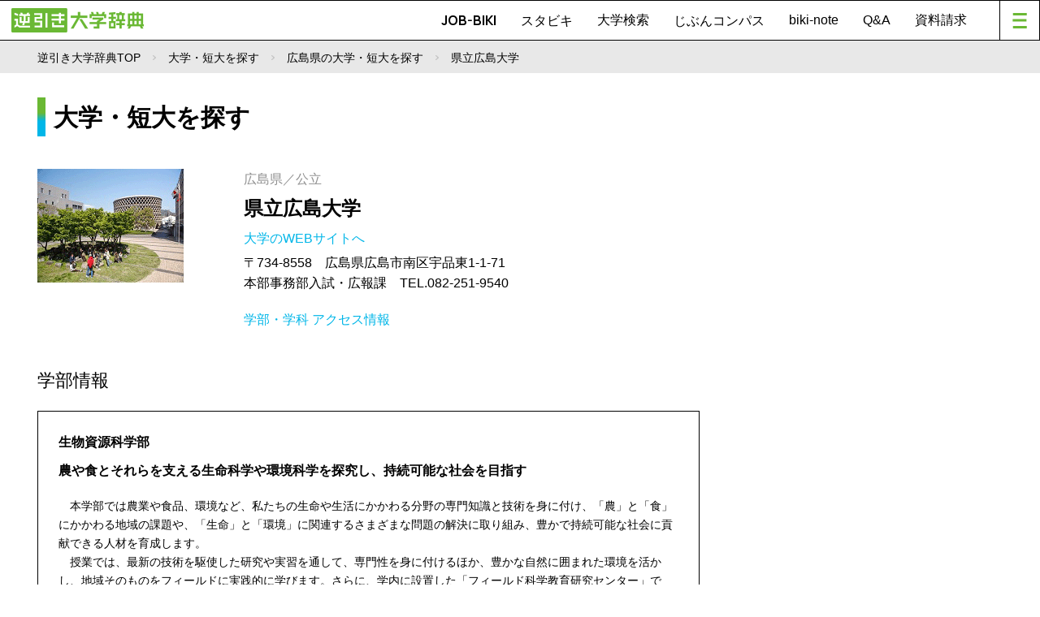

--- FILE ---
content_type: text/html; charset=UTF-8
request_url: https://www.gyakubiki.net/s/INF03?SCH_CD=1735&GAKUBU_CD=173506
body_size: 6357
content:
<!DOCTYPE html>
<html lang="ja">

<head>
	<meta charset="UTF-8">
	<meta name="viewport" content="width=device-width, initial-scale=1.0">
	<title>生物資源科学部情報｜県立広島大学｜広島県｜逆引き大学辞典</title>
	<meta name="description" content="県立広島大学の生物資源科学部情報。農や食とそれらを支える生命科学や環境科学を探究し、持続可能な社会を目指す。大学パンフレットを請求しよう" />
	<meta name="keywords" content="逆引き大学辞典,進学,進路,受験,オープンキャンパス,パンフレット,資料請求,大学入試" />

	
	<!-- Google Tag Manager -->
	<script>(function(w,d,s,l,i){w[l]=w[l]||[];w[l].push({'gtm.start':
        new Date().getTime(),event:'gtm.js'});var f=d.getElementsByTagName(s)[0],
                j=d.createElement(s),dl=l!='dataLayer'?'&l='+l:'';j.async=true;j.src=
                'https://www.googletagmanager.com/gtm.js?id='+i+dl;f.parentNode.insertBefore(j,f);
                })(window,document,'script','dataLayer','GTM-PMPTW8F');</script>
	<!-- End Google Tag Manager -->
    


	
		<!-- Start GAM Part1 -->

		<!-- GAM KeyValue Set -->
		<script type='text/javascript'>
			var url  = document.URL;
			var path = location.pathname;
			var p    = path.split("/");
			var page_cate = p[1] != undefined ? p[1] : "";
			var page_cate2 = p[2] != undefined ? p[2] : "";
			var biki_cate = p[3] != undefined ? p[3] : "";
			var block = url.split('block_cd=')[1] != undefined ? url.split('block_cd=')[1].split('&')[0] : "";
			var keitou = url.split('keitou_cd=')[1] != undefined ? url.split('keitou_cd=')[1].split('&')[0] : "";
		</script>

		<!-- GAM Header TAG -->
		<script async src="https://securepubads.g.doubleclick.net/tag/js/gpt.js"></script>

		<!-- ブレークポイント 800は仮置きの数字-->
		<script>
			var spMax = 800;
			var isSP = window.innerWidth < spMax;
			var isPC = window.innerWidth >= spMax;
		</script>

		<script>
			window.googletag = window.googletag || {cmd: []};
			googletag.cmd.push(function() {
				if (isSP) {
					googletag.defineSlot('/22987416811/gyakubiki_SP/content_top_01', ['fluid', [320, 50], [320, 100]], 'content_top_01-0').addService(googletag.pubads());
					googletag.defineSlot('/22987416811/gyakubiki_SP/content_inner_01', ['fluid', [320, 50], [320, 100]], 'content_inner_01-0').addService(googletag.pubads());
					googletag.defineSlot('/22987416811/gyakubiki_SP/content_inner_02', ['fluid', [320, 50], [320, 100]], 'content_inner_02-0').addService(googletag.pubads());
					googletag.defineSlot('/22987416811/gyakubiki_SP/footer_overlay', [320, 50], 'footer_overlay-0').addService(googletag.pubads());
				} else {
					googletag.defineSlot('/22987416811/gyakubiki_PC/footer_03', ['fluid', [690, 135], [728, 90]], 'footer_03-0').addService(googletag.pubads());
					googletag.defineSlot('/22987416811/gyakubiki_PC/footer_04', ['fluid', [690, 135], [728, 90]], 'footer_04-0').addService(googletag.pubads());
					googletag.defineSlot('/22987416811/gyakubiki_PC/right_top_01', ['fluid', [300, 250], [336, 150], [336, 280]], 'right_top_01-0').addService(googletag.pubads());
					googletag.defineSlot('/22987416811/gyakubiki_PC/right_top_02', ['fluid', [300, 250], [336, 150], [336, 280]], 'right_top_02-0').addService(googletag.pubads());
					googletag.defineSlot('/22987416811/gyakubiki_PC/right_bottom_01', ['fluid', [300, 250], [336, 150], [336, 280]], 'right_bottom_01-0').addService(googletag.pubads());
					googletag.defineSlot('/22987416811/gyakubiki_PC/right_bottom_02', ['fluid', [300, 250], [336, 150], [336, 280]], 'right_bottom_02-0').addService(googletag.pubads());
				}
				googletag.defineSlot('/22987416811/Gyakubiki_Common/footer_01', [[345, 180], 'fluid'], 'footer_01-0').addService(googletag.pubads());
				googletag.defineSlot('/22987416811/Gyakubiki_Common/footer_02', [[345, 180], 'fluid'], 'footer_02-0').addService(googletag.pubads());
				googletag.defineSlot('/22987416811/Gyakubiki_Common/right_center_01', [[336, 150], 'fluid'], 'right_center_01-0').addService(googletag.pubads());
				googletag.defineSlot('/22987416811/Gyakubiki_Common/right_center_02', [[336, 150], 'fluid'], 'right_center_02-0').addService(googletag.pubads());
				googletag.defineSlot('/22987416811/Gyakubiki_Common/right_center_03', [[336, 150], 'fluid'], 'right_center_03-0').addService(googletag.pubads());
				googletag.defineSlot('/22987416811/Gyakubiki_Common/right_center_04', [[336, 150], 'fluid'], 'right_center_04-0').addService(googletag.pubads());
				googletag.defineSlot('/22987416811/Gyakubiki_Common/right_center_05', [[336, 150], 'fluid'], 'right_center_05-0').addService(googletag.pubads());
				googletag.defineSlot('/22987416811/Gyakubiki_Common/right_center_06', [[336, 150], 'fluid'], 'right_center_06-0').addService(googletag.pubads());
				googletag.defineSlot('/22987416811/Gyakubiki_Common/right_center_07', [[336, 150], 'fluid'], 'right_center_07-0').addService(googletag.pubads());
				googletag.defineSlot('/22987416811/Gyakubiki_Common/right_center_08', [[336, 150], 'fluid'], 'right_center_08-0').addService(googletag.pubads());
				googletag.pubads().enableSingleRequest();
				googletag.pubads().collapseEmptyDivs();
				googletag.enableServices();
				googletag.pubads().setTargeting("page_cat", page_cate);
				googletag.pubads().setTargeting("page_cat2", page_cate2);
				googletag.pubads().setTargeting("biki_cat", biki_cate);
				googletag.pubads().setTargeting("block", block);
				googletag.pubads().setTargeting("keitou", keitou);
			});
		</script>
		<!-- End GAM Part1 -->



































































        
	<link rel="stylesheet" href="https://www.gyakubiki.net/nextcmn/css/reset-min.css">
	<link rel="stylesheet" href="https://www.gyakubiki.net/nextcmn/css/common.css">

	
	<!-- act追加CSS -->
	<link rel="stylesheet" href="https://www.gyakubiki.net/_nextcmn/css/css2.css?ver=1768511730">
	<link rel="stylesheet" href="https://use.fontawesome.com/releases/v5.15.4/css/all.css">
	<!-- end -->

	<link rel="stylesheet" type="text/css"
		  href="https://cdnjs.cloudflare.com/ajax/libs/slick-carousel/1.8.1/slick.min.css" />
	<link rel="stylesheet" type="text/css"
		  href="https://cdnjs.cloudflare.com/ajax/libs/slick-carousel/1.8.1/slick-theme.min.css" />

	<script src="https://code.jquery.com/jquery-3.6.0.js" integrity="sha256-H+K7U5CnXl1h5ywQfKtSj8PCmoN9aaq30gDh27Xc0jk="
			crossorigin="anonymous"></script>
	<script src="https://cdn.jsdelivr.net/npm/flexibility@2.0.1/flexibility.min.js"></script>
	<script src="https://cdnjs.cloudflare.com/ajax/libs/jquery-easing/1.4.1/jquery.easing.min.js"></script>
	<script src="https://cdnjs.cloudflare.com/ajax/libs/respond.js/1.4.2/respond.min.js"></script>
	<script src="https://cdnjs.cloudflare.com/ajax/libs/slick-carousel/1.8.1/slick.min.js"></script>
	<script src="https://www.gyakubiki.net/nextcmn/js/jquery.inview.min.js"></script>
	<script src="https://www.gyakubiki.net/nextcmn/js/common-min.js"></script>
	<script type="text/javascript">
		jQuery(function () { });
	</script>

	<script src="https://www.gyakubiki.net/s/_js/common.js"></script>

	<link rel="stylesheet" href="/_common/s/css/jquery-ui.css" type="text/css" media="all">
	<link rel="stylesheet" href="/_common/s/css/jquery-ui.structure.min.css" type="text/css" media="all">
	<link rel="stylesheet" href="/_common/s/css/jquery-ui.theme.min.css" type="text/css" media="all">

	<script type="text/javascript" src="/_common/js/common.js"></script>
	<script type="text/javascript" src="/_common/s/js/jquery-ui.min.js"></script>

	<script type="text/javascript" src="https://maps.googleapis.com/maps/api/js?sensor=false&key=AIzaSyAsMWDKG95eQDZEhZYF63cuu3zQChIG32Q"></script>

	<!-- ogp -->
	<meta property="og:title" content="逆引き大学辞典WEB">
	<meta property="og:description" content="学科から探せる大学進学情報サイト。「JOB-BIKI」で希望する就職先や憧れの人物から大学を探そう。">
	<meta property="og:type" content="article">
	<meta property="og:url" contetnt="https://www.gyakubiki.net/data/">
	<meta property="og:site_name" content="逆引き大学辞典WEB" />
	<meta property="og:locale" content="ja_JP" />

	<meta property="og:image" content="https://www.gyakubiki.net/nextcmn/img/common/og.png">



	<!-- push通知 -->
	<script defer src="https://www.pushcode.jp/dist/js/pushcode.js"></script>
	<script defer type="module" src="https://www.pushcode.jp/dist/pushcode-components/index.esm.js"></script>
	<script defer type="module"
			src="https://www.pushcode.jp/dist/pushcode-components/pushcode-components.esm.js"></script>
	<script defer nomodule="" src="https://www.pushcode.jp/dist/pushcode-components/pushcode-components.js"></script>
	<script>
		window.addEventListener('load', function () {
			try {
				if (PushCode && PushCode.isSupport()) {
					PushCode.init({
						domainToken: '1061944192da93b7bf087e8e0a6f0b34bf830af2657fc6beb967752299a22b07',
						userid: ''
					});
					if (PushCode.components) {
						PushCode.components.openSubscribeDialog({
							position: "top-left", // top-left, top-right, bottom-left, bottom-right, center
							message: "このサイトからのお知らせ通知を許可しますか？", //
							subMessage: "いつでも購読を解除することができます。",
							label: {
								accept: "受け取る",
								deny: "後で"
							},
							buttonsOrder: "deny-accept", //deny-accept, accept-deny
							grayOut: {
								use: true,
								background: "rgba(50,50,50,.2)"
							}
						});
					} else {
						PushCode.requestPermission();
					}
				}
			} catch (err) {
				console.error(err);
			}
		});
	</script>
	<!-- /push通知 -->

	<style>
		.pc50 {
			width: 50%;
			float: left;
		}

		.spUse {
			display: none;
		}

		@media screen and (max-width: 799px) {
			.pc50 {
				width: 100%;
			}

			.pcUse {
				display: none;
			}

			.spUse {
				display: block;
			}

			table td {
				word-break: break-all;
			}
		}

		@media screen and (max-width: 799px) {
			#mainContainer .mainBanner li {
				width: 100%!important;
			}
			#sideBanner li {
				width: 100%!important;
			}
		}
	</style>

</head>

<body id="data" class="compactHd general">


<!-- Google Tag Manager (noscript) -->
<noscript><iframe src="https://www.googletagmanager.com/ns.html?id=GTM-PMPTW8F"
				  height="0" width="0" style="display:none;visibility:hidden"></iframe></noscript>
<!-- End Google Tag Manager (noscript) -->

<div id="top">

	<!-- div id="next-topAd" class="pc">
		  </div -->

	<header id="siteHd">
		<h1>
			<a href="/next/"><img src="/nextcmn/img/common/logo.png" alt="逆引き大学辞典" class="pc"><img
						src="/nextcmn/img/common/logo_mini.png" alt="逆引き大学辞典" class="sp"></a>
		</h1>
		<nav id="hdNv">
			<ul>
				<li class="en"><a href="/jobbiki/">JOB-BIKI</a></li>
				<li class="en"><a href="/stu-biki/">スタビキ</a></li>
				<li><a href="https://www.gyakubiki.net/s/">大学検索</a></li>
				<li class="en"><a href="/gyakubiki-jibuncompass/">じぶんコンパス</a></li>
				<li><a href="/readings/">biki-note</a></li>
				<li><a href="/faq/">Q&amp;A</a></li>
				<li><a href="https://www.gyakubiki.net/prt.html">資料請求</a></li>
			</ul>
			<a href="javascript:void(0);" id="menuBt"><i></i></a>
		</nav>
		<nav id="mainNv">
			<ul class="contents">
				<li><a href="/next/">TOP</a></li>
				<li class="en"><a href="/jobbiki/">JOB-BIKI</a></li>
				<li class="en"><a href="/stu-biki/">スタビキ</a></li>
				<li><a href="https://www.gyakubiki.net/s/">大学検索</a></li>
				<li class="en"><a href="/gyakubiki-jibuncompass/">じぶんコンパス</a></li>
				<li><a href="/readings/">biki-note</a></li>
				<li><a href="/faq/">Q&amp;A</a></li>
				<li><a href="https://www.gyakubiki.net/prt.html">資料請求</a></li>
			</ul>
			<ul class="banner">
				<li class="pc">
					<a href="https://www.gyakubiki.net/gbk.html">
						<img src="https://www.gyakubiki.net/readings/wp-content/uploads/2022/06/ban_nv04.jpg"
							 alt="【ナビ】逆引き大学辞典のお申し込みについて">
					</a>
				</li>
				<li class="sp">
					<a href="https://www.gyakubiki.net/gbk.html">
						<img src="https://www.gyakubiki.net/readings/wp-content/uploads/2022/06/ban_nv04.jpg"
							 alt="【ナビ】逆引き大学辞典のお申し込みについて">
					</a>
				</li>

				<li class="pc">
					<a href="https://www.gyakubiki.net/puerta/">
						<img src="https://www.gyakubiki.net/readings/wp-content/uploads/2022/06/ban_nv03.jpg"
							 alt="【ナビ】大学進学ガイド">
					</a>
				</li>
				<li class="sp">
					<a href="https://www.gyakubiki.net/puerta/">
						<img src="https://www.gyakubiki.net/readings/wp-content/uploads/2022/06/ban_nv03.jpg"
							 alt="【ナビ】大学進学ガイド">
					</a>
				</li>

				<li class="pc">
					<a href="https://www.gyakubiki.net/sdgs/">
						<img src="https://www.gyakubiki.net/readings/wp-content/uploads/2022/06/ban_nv02.jpg"
							 alt="【ナビ】SDGs">
					</a>
				</li>
				<li class="sp">
					<a href="https://www.gyakubiki.net/sdgs/">
						<img src="https://www.gyakubiki.net/readings/wp-content/uploads/2022/06/ban_nv02.jpg"
							 alt="【ナビ】SDGs">
					</a>
				</li>

				<li class="pc">
					<a href="https://www.gyakubiki.net/expo/">
						<img src="https://www.gyakubiki.net/readings/wp-content/uploads/2022/06/expo-logo_436x154.jpg"
							 alt="【ナビ】進学EXPO">
					</a>
				</li>
				<li class="sp">
					<a href="https://www.gyakubiki.net/expo/">
						<img src="https://www.gyakubiki.net/readings/wp-content/uploads/2022/06/expo-logo_436x154.jpg"
							 alt="【ナビ】進学EXPO">
					</a>
				</li>

			</ul>

			<ul class="siteGuide">
				<li><a href="https://www.gyakubiki.net/prv.html">プライバシーポリシー</a></li>
				<li><a href="/terms/">利用規約</a></li>
				<li><a href="/data/">JOB-BIKIのデータについて</a></li>
				<li><a href="https://www.gyakubiki.net/inq.html">お問い合わせ</a></li>
			</ul>

		</nav>
		<div id="mainNvBg"></div>
	</header>

<script>
	$(function() {
		addToSchoolCode(1735);
	});
</script>

<div id="pankuzu">
	<div class="wrapper">
		<ul>
			<li><a href="/">逆引き大学辞典TOP</a></li>
			<li><a href="/s/">大学・短大を探す</a></li>
            				<li><a href="/s/SPK001?BLOCK_CD=7&PREF_CD=34">広島県の大学・短大を探す</a></li>
            			<li>県立広島大学</li>
		</ul>
	</div>
</div>

<div id="mainContainer"><!-- ここからメインコンテンツ-->

    
<div class="sp txtC" style="margin-top: -20px; margin-bottom: 14px; width: 100%;">
	<!-- 【GAM SP専用 content_top_01】 -->
	<!-- /22987416811/gyakubiki_SP/content_top_01 -->
	<div id='content_top_01-0' style='display: block;  min-height: 1px;' class="txtC">
		<script>
			if (isSP) {googletag.cmd.push(function() { googletag.display('content_top_01-0'); });}
		</script>
	</div>
</div>



	<article id="mainContent">

		<h1 class="en h1LB">大学・短大を探す</h1>

		<!-- 大学・短大を探す -->
        <section id="UnivSect">
	<div class="flexBox">
		<div class="flexIitem w30">
			<img class="" src="https://www.gyakubiki.net/img/sch_img/1735.gif" alt="">
		</div>
		<div class="flexIitem w70 PdL10">
			<p class="fontGR">広島県／公立</p>
			<h1 class="UnivName"><a href="/s/INF01?SCH_CD=1735">県立広島大学</a></h1>

			<p class="LinkMore"><a class="fontBL GoWeb" href="https://www.pu-hiroshima.ac.jp/" target="_blank" onClick= "javascript: ga( 'send', {'hitType':'pageview', 'page':'/outgoing/k0004_u1735'} );">大学のWEBサイトへ <i class="fa fa-external-link" aria-hidden="true"></i></a></p>
			<p>
                〒734-8558　広島県広島市南区宇品東1-1-71<br />
本部事務部入試・広報課　TEL.082-251-9540
			</p>

            
            
			<div class="LinkMore fontGR" style="margin-top: 20px;">
                <a href="/s/INF02?SCH_CD=1735" class="fontBL">学部・学科</a>                                                                <a href="/s/INF08?SCH_CD=1735" class="fontBL">アクセス情報</a>			</div>
		</div>
	</div>
</section>


		<!-- 学部情報 -->
		<section id="UnivInfoSect" class="FrameBk">
			<h1>学部情報</h1>
			<ul>

					<li>
                        						<h2>
                            生物資源科学部
													</h2>
						<p class="headline">農や食とそれらを支える生命科学や環境科学を探究し、持続可能な社会を目指す</p>
						<p class="textBox">
                            　本学部では農業や食品、環境など、私たちの生命や生活にかかわる分野の専門知識と技術を身に付け、「農」と「食」にかかわる地域の課題や、「生命」と「環境」に関連するさまざまな問題の解決に取り組み、豊かで持続可能な社会に貢献できる人材を育成します。<br />
　授業では、最新の技術を駆使した研究や実習を通して、専門性を身に付けるほか、豊かな自然に囲まれた環境を活かし、地域そのものをフィールドに実践的に学びます。さらに、学内に設置した「フィールド科学教育研究センター」では、農業や食品、環境など、地域に根ざした高度な研究活動に触れ、専門的な学びを深めることができます。
						</p>
					</li>

			</ul>

			<div class="listBox">

                					<dl>
						<dt>
                                                            地域資源開発学科                            						</dt>
						<dd>「農」と「食」、経営を学び、科学的根拠に基づく実践力とマネジメント力を養う</dd>
					</dl>
                					<dl>
						<dt>
                                                            生命環境学科                            						</dt>
						<dd>人々の生存にかかわる科学を学び、地域の活性化や環境保全に貢献する</dd>
					</dl>
                			</div>

		</section>
		<p class="LinkMore txtR"><a class="fontBL question" href="https://www.gyakubiki.net/kigou_memo.html" target="_blank"><i class="fa fa-question-circle" aria-hidden="true"></i>記号の説明</a></p>


        
        
<!-- バナー -->
<aside class="mainBanner">
	<ul>
		<li class="pc50">
			<!-- /22987416811/gyakubiki_Common/footer_01 -->
			<div id='footer_01-0' style='display: block;  min-height: 180px;' class="txtC">
				<script>
					googletag.cmd.push(function() { googletag.display('footer_01-0');});
				</script>
			</div>
		</li>
		<li class="pc50">
			<!-- /22987416811/gyakubiki_Common/footer_02 -->
			<div id='footer_02-0' style='display: block;  min-height: 180px;' class="txtC">
				<script>
					googletag.cmd.push(function() { googletag.display('footer_02-0');});
				</script>
			</div>
		</li>

		<li class="pc">
			<!-- /22987416811/gyakubiki_PC/footer_03 -->
			<div id='footer_03-0' style='display: block;  min-height: 1px;' class="txtC">
				<script>
					if (isPC) {googletag.cmd.push(function() { googletag.display('footer_03-0'); });}
				</script>
			</div>
		</li>
		<li class="pc">
			<!-- /22987416811/gyakubiki_PC/footer_04 -->
			<div id='footer_04-0' style='display: block;  min-height: 1px;' class="txtC">
				<script>
					if (isPC) {googletag.cmd.push(function() { googletag.display('footer_04-0'); });}
				</script>
			</div>
		</li>
	</ul>
</aside>



	</article><!-- //#mainContent -->

    
<aside id="side">
	<aside id="sideBanner">
		<ul>
			<li class="pc">
				<!-- /22987416811/gyakubiki_PC/right_top_01 -->
				<div id='right_top_01-0' style='display: block;  ' class="txtC">
					<script>
						if (isPC) {googletag.cmd.push(function() { googletag.display('right_top_01-0'); });}
					</script>
				</div>
			</li>
			<li class="pc">
				<!-- /22987416811/gyakubiki_PC/right_top_02 -->
				<div id='right_top_02-0' style='display: block;  ' class="txtC">
					<script>
						if (isPC) {googletag.cmd.push(function() { googletag.display('right_top_02-0'); });}
					</script>
				</div>
			</li>

			<li>
				<!-- /22987416811/gyakubiki_Common/right_center_01 -->
				<div id='right_center_01-0' style='display: block;  min-height: 150px;' class="txtC">
					<script>
						googletag.cmd.push(function() { googletag.display('right_center_01-0');});
					</script>
				</div>
			</li>
			<li>
				<!-- /22987416811/gyakubiki_Common/right_center_02 -->
				<div id='right_center_02-0' style='display: block;  min-height: 150px;' class="txtC">
					<script>
						googletag.cmd.push(function() { googletag.display('right_center_02-0');});
					</script>
				</div>
			</li>
			<li>
				<!-- /22987416811/gyakubiki_Common/right_center_03 -->
				<div id='right_center_03-0' style='display: block;  min-height: 150px;' class="txtC">
					<script>
						googletag.cmd.push(function() { googletag.display('right_center_03-0');});
					</script>
				</div>
			</li>
			<li>
				<!-- /22987416811/gyakubiki_Common/right_center_04 -->
				<div id='right_center_04-0' style='display: block;  min-height: 150px;' class="txtC">
					<script>
						googletag.cmd.push(function() { googletag.display('right_center_04-0');});
					</script>
				</div>
			</li>
			<li>
				<!-- /22987416811/gyakubiki_Common/right_center_05 -->
				<div id='right_center_05-0' style='display: block;  min-height: 150px;' class="txtC">
					<script>
						googletag.cmd.push(function() { googletag.display('right_center_05-0');});
					</script>
				</div>
			</li>
			<li>
				<!-- /22987416811/gyakubiki_Common/right_center_06 -->
				<div id='right_center_06-0' style='display: block;  min-height: 150px;' class="txtC">
					<script>
						googletag.cmd.push(function() { googletag.display('right_center_06-0');});
					</script>
				</div>
			</li>
			<li>
				<!-- /22987416811/gyakubiki_Common/right_center_07 -->
				<div id='right_center_07-0' style='display: block;  min-height: 150px;' class="txtC">
					<script>
						googletag.cmd.push(function() { googletag.display('right_center_07-0');});
					</script>
				</div>
			</li>
			<li>
				<!-- /22987416811/gyakubiki_Common/right_center_08 -->
				<div id='right_center_08-0' style='display: block;  min-height: 150px;' class="txtC">
					<script>
						googletag.cmd.push(function() { googletag.display('right_center_08-0');});
					</script>
				</div>
			</li>

			<li class="pc">
				<!-- /22987416811/gyakubiki_Common/right_bottom_01 -->
				<div id='right_bottom_01-0' style='display: block;  ' class="txtC">
					<script>
						if (isPC) {googletag.cmd.push(function() { googletag.display('right_bottom_01-0'); });}
					</script>
				</div>
			</li>
			<li class="pc">
				<!-- /22987416811/gyakubiki_PC/right_bottom_02 -->
				<div id='right_bottom_02-0' style='display: block;  ' class="txtC">
					<script>
						if (isPC) {googletag.cmd.push(function() { googletag.display('right_bottom_02-0'); });}
					</script>
				</div>
			</li>
		</ul>
	</aside>



</div><!-- ここまでメインコンテンツ-->

<footer id="siteFt">

	<div class="wrapper">
		<nav id="ftNv">
			<ul>
				<li><a href="/jobbiki/">JOB-BIKI</a></li>
				<li><a href="https://www.gyakubiki.net/s/">大学検索</a></li>
				<li><a href="/readings/">biki-note</a></li>
				<li class="en"><a href="/stu-biki/">スタビキ</a></li>
				<li class="en"><a href="/gyakubiki-jibuncompass/">じぶんコンパス</a></li>
			</ul>
			<ul>
				<li><a href="https://www.gyakubiki.net/expo/">進学EXPO</a></li>
				<li><a href="https://www.gyakubiki.net/sdgs/">SDGs高校生自分ごと化プロジェクト</a></li>
				<li><a href="/faq/">Q&amp;A</a></li>
				<li><a href="https://www.gyakubiki.net/prt.html">資料請求</a></li>
			</ul>
			<ul>
				<li><a href="https://www.gyakubiki.net/prv.html">プライバシーポリシー</a></li>
				<li><a href="/terms/">利用規約</a></li>
				<li><a href="/data/">JOB-BIKIのデータについて</a></li>
				<li><a href="/stu-bikidata/">スタビキのデータについて</a></li>
				<li><a href="https://www.gyakubiki.net/inq.html">お問い合わせ</a></li>
			</ul>
		</nav>
		<div id="siteMark">
			<div class="logo">
				<a href="/next/"><img src="/nextcmn/img/common/logo_ft.png" alt="なりたい自分がきっと見つかる 逆引き大学辞典"></a>
			</div>
			<p class="copyright en">©KOKOKUSHA K.K. All rights reserved.</p>
		</div>

	</div>

</footer>

</div>
<!-- /top -->

<style>
	.bottomFixed {
		width: 100%;
		position: fixed;
		bottom: 0;
		z-index: 99;
	}
</style>

<div class="sp txtC bottomFixed">
	<!-- /22987416811/gyakubiki_SP/footer_overlay -->
	<div id='footer_overlay-0' style='display: block;  min-height: 50px;' class="txtC">
		<script>
			if (isSP) {googletag.cmd.push(function() { googletag.display('footer_overlay-0'); });}
		</script>
	</div>
</div>


</body>

</html>



--- FILE ---
content_type: text/html; charset=utf-8
request_url: https://www.google.com/recaptcha/api2/aframe
body_size: 184
content:
<!DOCTYPE HTML><html><head><meta http-equiv="content-type" content="text/html; charset=UTF-8"></head><body><script nonce="0ICyGIt8TDpXw4fOBl2qPA">/** Anti-fraud and anti-abuse applications only. See google.com/recaptcha */ try{var clients={'sodar':'https://pagead2.googlesyndication.com/pagead/sodar?'};window.addEventListener("message",function(a){try{if(a.source===window.parent){var b=JSON.parse(a.data);var c=clients[b['id']];if(c){var d=document.createElement('img');d.src=c+b['params']+'&rc='+(localStorage.getItem("rc::a")?sessionStorage.getItem("rc::b"):"");window.document.body.appendChild(d);sessionStorage.setItem("rc::e",parseInt(sessionStorage.getItem("rc::e")||0)+1);localStorage.setItem("rc::h",'1768511737152');}}}catch(b){}});window.parent.postMessage("_grecaptcha_ready", "*");}catch(b){}</script></body></html>